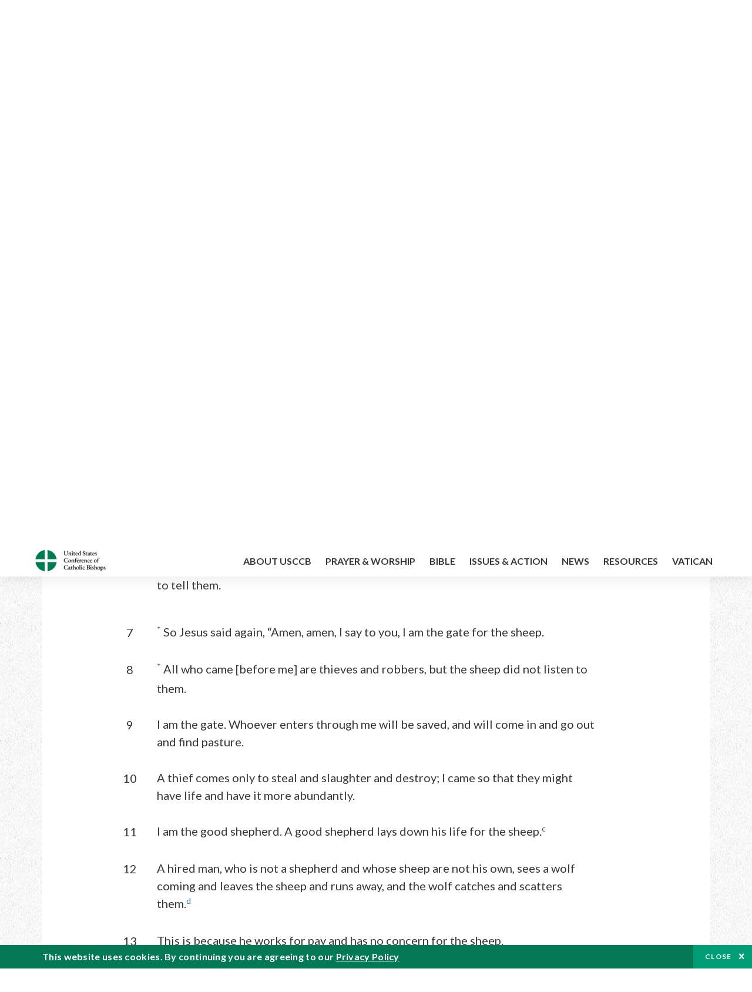

--- FILE ---
content_type: text/html; charset=UTF-8
request_url: https://bible.usccb.org/bible/john/10?7
body_size: 17896
content:
<!DOCTYPE html>
<html lang="en" dir="ltr" prefix="og: https://ogp.me/ns#">
  <head>
<!-- Google Tag Manager -->
<script>(function(w,d,s,l,i){w[l]=w[l]||[];w[l].push({'gtm.start':
new Date().getTime(),event:'gtm.js'});var f=d.getElementsByTagName(s)[0],
j=d.createElement(s),dl=l!='dataLayer'?'&l='+l:'';j.async=true;j.src=
'https://www.googletagmanager.com/gtm.js?id='+i+dl;f.parentNode.insertBefore(j,f);
})(window,document,'script','dataLayer','GTM-5JHPTP');</script>
<!-- End Google Tag Manager -->
    <meta charset="utf-8" />
<meta name="description" content="CHAPTER 10 The Good Shepherd. 1* “Amen, amen, I say to you,a whoever does not enter a sheepfold* through the gate but climbs over elsewhere is a thief and a robber. 2But whoever enters through the gate is the shepherd of the sheep." />
<link rel="canonical" href="https://bible.usccb.org/bible/john/10" />
<meta property="og:site_name" content="USCCB" />
<meta property="og:url" content="https://bible.usccb.org/bible/john/10" />
<meta property="og:title" content="John, CHAPTER 10" />
<meta property="og:description" content="Daily Bible Readings, Podcast Audio and Videos and Prayers brought to you by the United States Conference of Catholic Bishops." />
<meta property="og:image" content="https://bible.usccb.org/sites/default/files/usccb_logo_text.png" />
<meta property="og:image:url" content="https://bible.usccb.org/sites/default/files/usccb_logo_text.png" />
<meta name="twitter:card" content="summary_large_image" />
<meta name="twitter:title" content="John, CHAPTER 10" />
<meta name="twitter:site" content="@usccb" />
<meta name="twitter:description" content="Daily Bible Readings, Podcast Audio and Videos and Prayers brought to you by the United States Conference of Catholic Bishops." />
<meta name="twitter:creator" content="@usccb" />
<meta name="twitter:image" content="https://bible.usccb.org/sites/default/files/usccb_logo_text.png" />
<meta name="Generator" content="Drupal 10 (https://www.drupal.org)" />
<meta name="MobileOptimized" content="width" />
<meta name="HandheldFriendly" content="true" />
<meta name="viewport" content="width=device-width, initial-scale=1.0" />
<meta property="og:url" content="https://bible.usccb.org/bible/john/10" />
<meta property="og:title" content="John, CHAPTER 10 | USCCB" />
<meta property="og:image" content="https://bible.usccb.org/themes/custom/usccb_readings/images/share.jpg" />
<meta property="twitter:card" content="summary" />
<meta property="twitter:title" content="John, CHAPTER 10 | USCCB" />
<meta property="twitter:image" content="https://bible.usccb.org/themes/custom/usccb_readings/images/share.jpg" />
<meta property="twitter:url" content="https://bible.usccb.org/bible/john/10" />
<link rel="alternate" type="text/markdown" title="John, CHAPTER 10" href="https://bible.usccb.org/bible/john/10.md" />
<link rel="icon" href="/sites/default/files/Ox8RYeG3.ico" type="image/vnd.microsoft.icon" />
<link rel="alternate" hreflang="en" href="https://bible.usccb.org/bible/john/10" />
<link rel="amphtml" href="https://bible.usccb.org/bible/john/10?amp" />

    <title>John, CHAPTER 10 | USCCB</title>
    <link rel="stylesheet" media="all" href="/sites/default/files/css/css_nwZEUMRor3e8VPqiNcx6BoIMwMl2SFRjfI7g1g0NedM.css?delta=0&amp;language=en&amp;theme=usccb_readings&amp;include=eJxtjMEOAiEMRH8It59ESplgYwFDQbN-vZs1evIy780chjUWbcQngrChZR70lW1eURHE2H2nxP7zCncu8CB9gFoflU1fCFhRer8pDtS7KTcB_Rtj4oHgu0_Uz_NykRQHOGsrTsV6Yrv43O3o4aF4Op251Z6X4Q3GGkkd" />
<link rel="stylesheet" media="all" href="/sites/default/files/css/css_JDMbDnyz3oec4pEYs8M3JJkUqP7WY31Muh8oNfhZC8c.css?delta=1&amp;language=en&amp;theme=usccb_readings&amp;include=eJxtjMEOAiEMRH8It59ESplgYwFDQbN-vZs1evIy780chjUWbcQngrChZR70lW1eURHE2H2nxP7zCncu8CB9gFoflU1fCFhRer8pDtS7KTcB_Rtj4oHgu0_Uz_NykRQHOGsrTsV6Yrv43O3o4aF4Op251Z6X4Q3GGkkd" />

    
    <meta name="msvalidate.01" content="3269934155CEF2C15973D293DE678355" />
  </head>
  <body class="path-node page-node-type-bible">
<!-- Google Tag Manager (noscript) -->
<noscript><iframe src="https://www.googletagmanager.com/ns.html?id=GTM-5JHPTP"
height="0" width="0" style="display:none;visibility:hidden"></iframe></noscript>
<!-- End Google Tag Manager (noscript) -->
        <a href="#main-content" class="visually-hidden focusable skip-link">
      Skip to main content
    </a>
    
      <div class="dialog-off-canvas-main-canvas" data-off-canvas-main-canvas>
    <div class="layout-container">

  <header id="header" role="banner">
    <div class="container">
        <div class="region region-logo">
    <div id="block-ai-branding" class="block block-system block-system-branding-block">
  
    
        <a href="https://usccb.org" rel="home" class="site-logo">
      <img src="/themes/custom/usccb_readings/usccb-logo.svg" alt="Home" />
    </a>
      </div>

  </div>

        <div class="region region-header">
    <div class="wrapper">
      <div class="search-form block block-ai-search-form block-search-block" data-drupal-selector="search-form" id="block-searchblock">
  
    
  <span class="toggler icon-search"></span>
      <form action="/bible/john/10?7=" method="post" id="search-form" accept-charset="UTF-8">
  <div class="js-form-item form-item js-form-type-textfield form-type-textfield js-form-item-search form-item-search form-no-label">
        <input data-drupal-selector="edit-search" type="text" id="edit-search" name="search" value="" size="60" maxlength="128" placeholder="Search" class="form-text" />

        </div>
<input data-drupal-selector="edit-submit" type="submit" id="edit-submit" name="op" value="Go" class="button js-form-submit form-submit" />
<input autocomplete="off" data-drupal-selector="form-czsbx2ykzsvclqcae3kwhgfxqn3zhrs-zv3lzzacwbi" type="hidden" name="form_build_id" value="form-CZsbx2ykzsvCLqCAe3Kwhgfxqn3zHRS-zV3lzZacWbI" />
<input data-drupal-selector="edit-search-form" type="hidden" name="form_id" value="search_form" />

</form>

  </div>


	<nav role="navigation" aria-labelledby="block-menu-top-buttons-menu" id="block-menu-top-buttons" class="block block-menu navigation menu--top-buttons">
            
  <h2 class="visually-hidden" id="block-menu-top-buttons-menu">Menu: Top Buttons</h2>
  

        
              <ul class="menu">
                                         
            
      <li class="menu-item mobile-off">
        <a href="https://usccb.org/help-now" class="btn big" target="_self" data-drupal-link-system-path="node/25731">Help Now</a>
              </li>
                                     
            
      <li class="menu-item mobile-on">
        <a href="https://bible.usccb.org/" class="btn big">Readings</a>
              </li>
                       
            
      <li class="menu-item">
        <a href="https://usccb.org/search" class="icon icon-search no-label" data-drupal-link-system-path="search">Search</a>
              </li>
        </ul>
  


  </nav>



	<nav role="navigation" aria-labelledby="block-menu-top-menu" id="block-menu-top" class="block block-menu navigation menu--top">
            
  <h2 class="visually-hidden" id="block-menu-top-menu">Menu: Top</h2>
  

        
              <ul class="menu">
                           
            
      <li class="menu-item">
        <a href="https://bible.usccb.org/" class="no-margin">Daily Readings</a>
              </li>
                       
            
      <li class="menu-item">
        <a href="https://bible.usccb.org/readings/calendar" class="icon-calendar no-name">Daily Readings Calendar</a>
              </li>
                       
            
      <li class="menu-item">
        <a href="https://usccb.org/mass-times" data-drupal-link-system-path="mass-times">Find a Parish</a>
              </li>
                       
            
      <li class="menu-item">
        <a href="https://usccb.org/committees/protection-children-young-people/how-report-abuse" data-drupal-link-system-path="node/51478">Report Abuse</a>
              </li>
        </ul>
  


  </nav>


    </div>
  </div>

    </div>
  </header>
  <div id="primary_menu" role="banner">
    <div class="container">
        <div class="region region-primary-menu">
    <div id="block-importedmenumain" class="block block-block-content block-block-content604d0cab-656d-4261-ab18-80c24d9bdbd0">
  
    
      
	<nav role="navigation" aria-labelledby="block-ai-main-menu-menu" id="block-ai-main-menu" class="block block-menu navigation menu--main">
            
  <h2 class="visually-hidden" id="block-ai-main-menu-menu">Main navigation</h2>
  

        
              <ul class="menu">
                                         
            
      <li class="menu-item mobile-on">
        <a href="https://bible.usccb.org/">Daily Readings</a>
              </li>
                       
            
      <li class="menu-item menu-item--expanded">
        <span class="linkoff">About USCCB</span>
                                <ul class="menu">
                           
            
      <li class="menu-item">
        <a href="https://usccb.org/about" data-drupal-link-system-path="node/25775">Our Role &amp; Mission</a>
              </li>
                       
            
      <li class="menu-item">
        <a href="https://usccb.org/about/strategic-plan">Mission Directive</a>
              </li>
                       
            
      <li class="menu-item">
        <a href="https://usccb.org/about/leadership" data-drupal-link-system-path="node/25809">Leadership</a>
              </li>
                       
            
      <li class="menu-item">
        <a href="https://usccb.org/about/bishops-and-dioceses" data-drupal-link-system-path="node/25779">Bishops and Dioceses</a>
              </li>
                       
            
      <li class="menu-item">
        <a href="https://usccb.org/offices" data-drupal-link-system-path="node/25825">Offices &amp; Committees</a>
              </li>
                       
            
      <li class="menu-item menu-item--collapsed">
        <a href="https://usccb.org/committees/communications/usccb-general-assemblies">Plenary Assemblies</a>
              </li>
                       
            
      <li class="menu-item">
        <a href="https://usccb.org/about/financial-reporting" data-drupal-link-system-path="node/25782">Financial Reporting</a>
              </li>
                       
            
      <li class="menu-item">
        <a href="https://usccb.org/careers" data-drupal-link-system-path="node/25777">Careers</a>
              </li>
                       
            
      <li class="menu-item">
        <a href="https://usccb.org/events" data-drupal-link-system-path="events">Events</a>
              </li>
                       
            
      <li class="menu-item">
        <a href="https://usccb.org/contact-us" data-drupal-link-system-path="node/25659">Contact</a>
              </li>
        </ul>
  
              </li>
                       
            
      <li class="menu-item menu-item--expanded">
        <span class="linkoff">Prayer &amp; Worship</span>
                                <ul class="menu">
                           
            
      <li class="menu-item">
        <a href="https://bible.usccb.org/readings/calendar">Daily Readings Calendar</a>
              </li>
                       
            
      <li class="menu-item">
        <a href="https://usccb.org/catholic-prayers" data-drupal-link-system-path="node/25816">Prayer</a>
              </li>
                       
            
      <li class="menu-item">
        <a href="https://usccb.org/mass-times" data-drupal-link-system-path="mass-times">Search Mass Times</a>
              </li>
                       
            
      <li class="menu-item">
        <a href="https://usccb.org/prayer-and-worship/the-mass" data-drupal-link-system-path="node/25850">The Mass</a>
              </li>
                       
            
      <li class="menu-item">
        <a href="https://usccb.org/prayer-and-worship/sacraments-and-sacramentals" data-drupal-link-system-path="node/25826">Sacraments</a>
              </li>
                       
            
      <li class="menu-item">
        <a href="https://usccb.org/prayer-and-worship/liturgy-of-the-hours" data-drupal-link-system-path="node/25818">Liturgy of the Hours</a>
              </li>
                       
            
      <li class="menu-item">
        <a href="https://usccb.org/prayer-worship/liturgical-year" data-drupal-link-system-path="node/49484">Liturgical Year &amp; Calendar</a>
              </li>
        </ul>
  
              </li>
                       
            
      <li class="menu-item menu-item--expanded">
        <span class="linkoff">Bible</span>
                                <ul class="menu">
                           
            
      <li class="menu-item">
        <a href="https://usccb.org/bible/understanding-the-bible" data-drupal-link-system-path="node/25778">Understanding the Bible</a>
              </li>
                       
            
      <li class="menu-item">
        <a href="https://bible.usccb.org/bible">Books of the Bible</a>
              </li>
                       
            
      <li class="menu-item">
        <a href="https://usccb.org/offices/new-american-bible/approved-translations-bible" data-drupal-link-system-path="node/41935">Approved Translations</a>
              </li>
                       
            
      <li class="menu-item">
        <a href="https://usccb.org/faq" data-drupal-link-system-path="taxonomy/term/8664">Bible FAQ</a>
              </li>
                       
            
      <li class="menu-item">
        <a href="https://usccb.org/offices/new-american-bible/study-materials" data-drupal-link-system-path="node/41917">Study Materials</a>
              </li>
                       
            
      <li class="menu-item">
        <a href="https://usccb.org/offices/new-american-bible/liturgy" data-drupal-link-system-path="node/41919">The Bible in Liturgy</a>
              </li>
                       
            
      <li class="menu-item">
        <a href="https://usccb.org/offices/new-american-bible/permissions" data-drupal-link-system-path="node/41922">Bible Permissions</a>
              </li>
        </ul>
  
              </li>
                       
            
      <li class="menu-item menu-item--expanded">
        <span class="linkoff">Issues &amp; Action</span>
                                <ul class="menu">
                                         
            
      <li class="menu-item menu-item--expanded opened no-closed">
        <span class="linkoff">Issues</span>
                                <ul class="menu">
                           
            
      <li class="menu-item">
        <a href="https://usccb.org/topics" data-drupal-link-system-path="node/25658">Topics</a>
              </li>
        </ul>
  
              </li>
                                     
            
      <li class="menu-item menu-item--expanded opened no-closed">
        <span class="linkoff">Act Now</span>
                                <ul class="menu">
                           
            
      <li class="menu-item">
        <a href="https://usccb.org/help-now" data-drupal-link-system-path="node/25731">Help Now</a>
              </li>
                       
            
      <li class="menu-item">
        <a href="https://usccb.org/take-action" data-drupal-link-system-path="node/30414">Take Action</a>
              </li>
                       
            
      <li class="menu-item">
        <a href="https://www.votervoice.net/USCCB/home" target="_blank">Contact Public Officials</a>
              </li>
                       
            
      <li class="menu-item">
        <a href="https://usccb.org/events" data-drupal-link-system-path="events">Meetings &amp; Events</a>
              </li>
                       
            
      <li class="menu-item">
        <a href="https://usccb.org/get-connected" data-drupal-link-system-path="node/25811">Get Connected</a>
              </li>
                       
            
      <li class="menu-item">
        <a href="https://usccb.org/issues-and-action/take-action-now/pray" data-drupal-link-system-path="node/25851">Pray</a>
              </li>
        </ul>
  
              </li>
        </ul>
  
              </li>
                                     
            
      <li class="menu-item menu-item--expanded align-right">
        <span class="linkoff">News</span>
                                <ul class="menu">
                           
            
      <li class="menu-item">
        <a href="https://usccb.org/newsroom" class="main-menu-link newsroom" data-drupal-link-system-path="newsroom">Newsroom</a>
              </li>
                       
            
      <li class="menu-item">
        <a href="https://usccb.org/newsroom?f%5B0%5D=type%3A9043" class="main-menu-link catholic-news-service" data-drupal-link-query="{&quot;f&quot;:[&quot;type:9043&quot;]}" data-drupal-link-system-path="newsroom">Catholic News Service</a>
              </li>
                       
            
      <li class="menu-item">
        <a href="https://usccb.org/offices/public-affairs" data-drupal-link-system-path="node/40">Public Affairs</a>
              </li>
                       
            
      <li class="menu-item">
        <a href="https://usccb.org/podcasts">Catholic Current Podcasts</a>
              </li>
        </ul>
  
              </li>
                                     
            
      <li class="menu-item menu-item--expanded align-right">
        <span class="linkoff">Resources</span>
                                <ul class="menu">
                           
            
      <li class="menu-item">
        <a href="https://usccb.org/resources" data-drupal-link-system-path="node/25748">Resource Library</a>
              </li>
                       
            
      <li class="menu-item">
        <a href="https://www.usccb.org/beliefs-and-teachings/what-we-believe/catechism/catechism-of-the-catholic-church">Catechism of the Catholic Church</a>
              </li>
                       
            
      <li class="menu-item">
        <a href="https://www.usccb.org/committees/jubilee-2025" title="Link to USCCB Jubilee 2025 ">Jubilee 2025</a>
              </li>
                       
            
      <li class="menu-item">
        <a href="https://usccb.org/get-connected" data-drupal-link-system-path="node/25811">Get Connected</a>
              </li>
                       
            
      <li class="menu-item">
        <a href="https://usccb.org/newsletters" data-drupal-link-system-path="node/50856">Newsletter Signup</a>
              </li>
                       
            
      <li class="menu-item">
        <a href="https://www.catholicnews.com/movie-reviews/" target="_blank">Movie Reviews</a>
              </li>
                       
            
      <li class="menu-item">
        <a href="https://usccb.org/events" data-drupal-link-system-path="events">Events Calendar</a>
              </li>
        </ul>
  
              </li>
                                     
            
      <li class="menu-item menu-item--expanded align-right">
        <span title="Link list for Vatican website">Vatican</span>
                                <ul class="menu">
                           
            
      <li class="menu-item">
        <a href="https://www.vatican.va/content/vatican/en.html" title="The Holy See Website">The Holy See</a>
              </li>
                       
            
      <li class="menu-item">
        <a href="https://www.vaticannews.va/" title="News from the Vatican website">Vatican News</a>
              </li>
        </ul>
  
              </li>
        </ul>
  


  </nav>

  </div>
<div id="block-colorlogo" class="b-color-logo block block-block-content block-block-contentac11a3d7-d882-4a0b-868e-977b3c672af2">
  
    
      
	<p><a href="/"><img alt="United States Conference of Catholic Bishops" data-entity-type="file" data-entity-uuid="be71ae96-e4ab-488a-adc1-259f103ab267" src="/sites/default/files/inline-images/usccb-logo-color.png" width="600" height="180" loading="lazy"></a></p>


  </div>
<div class="search-form mobile block block-ai-search-form block-search-block" data-drupal-selector="search-form-2" id="block-searchblock-2">
  
    
      <form action="/bible/john/10?7=" method="post" id="search-form--2" accept-charset="UTF-8">
  <div class="js-form-item form-item js-form-type-textfield form-type-textfield js-form-item-search form-item-search form-no-label">
        <input data-drupal-selector="edit-search" type="text" id="edit-search--2" name="search" value="" size="60" maxlength="128" placeholder="Search" class="form-text" />

        </div>
<input data-drupal-selector="edit-submit" type="submit" id="edit-submit--2" name="op" value="Go" class="button js-form-submit form-submit" />
<input autocomplete="off" data-drupal-selector="form-2t1txoslad5opz0ypfopm3foub6s6vroshxyvllba-0" type="hidden" name="form_build_id" value="form-2T1txOslAd5OPZ0YPFopM3fouB6s6vROShXYvLlbA-0" />
<input data-drupal-selector="edit-search-form-2" type="hidden" name="form_id" value="search_form" />

</form>

  </div>

  </div>

    </div>
  </div>

  

  

  

  

  <main id="page" role="main">
    <div id="page-container">
      <a id="main-content" tabindex="-1"></a>      <div class="layout-content">
          <div class="region region-content">
    <div data-drupal-messages-fallback class="hidden"></div>
<div id="block-usccb-readings-content" class="block block-system block-system-main-block">
  
    
      <div class="wr-block b-title-page padding-top-s padding-bottom-xxs to-center">
  <div class="container">
    <div class="row">
      <div class="p-wrap">
        <div class="innerblock">
          <h1 class="title-page">John</h1>
        </div>
      </div>
    </div>
  </div>
</div>
<div class="page-container book-page">
  <div class="content">
    <div class="wr-block b-pager padding-top-s border-bottom">
      <div class="container">
        <div class="row">
          <div class="p-wrap">
            <div class="innerblock">
              <nav class="pager" role="navigation" aria-labelledby="pagination-heading">
                <h4 class="pager__heading visually-hidden">Pagination</h4>
                <ul class="pager__items js-pager__items">
                  <li class="pager__item pager__item--previous disabled">
                                                                    <a href="/bible/john/9" title="Go to previous page" rel="prev">
                          <span class="visually-hidden">Previous chapter</span>
                          <span aria-hidden="true">Previous chapter</span
                        >
                        </a>
                                      </li>
                  <li class="pager__item is-active">Chapter 10</li>
                  <li class="pager__item pager__item--next">
                                        <a href="/bible/john/11" title="Go to next page" rel="next">
                                          <span class="visually-hidden">Next chapter</span>
                      <span aria-hidden="true">Next chapter</span>
                                        </a>
                                      </li>
                </ul>
              </nav>
            </div>
          </div>
        </div>
      </div>
    </div>
    <div class="wr-block b-contents">
      <div class="container">
        <div class="row">
          <div class="p-wrap">
            <div class="innerblock">
                <div class="views-element-container"><div class="view view-bible-navigation view-id-bible_navigation view-display-id-block_1 js-view-dom-id-d2e3f75743bfdbfe3a90b64a08620c9fc17d601a09bc90d792b9329a08924dbd">
  
    
      
      <div class="view-content">
      <div class="item-list">
  
  <ul class="items">

          <li><div class="views-field views-field-name"><span class="field-content">            <a href="/bible/john/0">Introduction</a>
    </span></div></li>
          <li><div class="views-field views-field-name"><span class="field-content">            <a href="/bible/john/1">1</a>
    </span></div></li>
          <li><div class="views-field views-field-name"><span class="field-content">            <a href="/bible/john/2">2</a>
    </span></div></li>
          <li><div class="views-field views-field-name"><span class="field-content">            <a href="/bible/john/3">3</a>
    </span></div></li>
          <li><div class="views-field views-field-name"><span class="field-content">            <a href="/bible/john/4">4</a>
    </span></div></li>
          <li><div class="views-field views-field-name"><span class="field-content">            <a href="/bible/john/5">5</a>
    </span></div></li>
          <li><div class="views-field views-field-name"><span class="field-content">            <a href="/bible/john/6">6</a>
    </span></div></li>
          <li><div class="views-field views-field-name"><span class="field-content">            <a href="/bible/john/7">7</a>
    </span></div></li>
          <li><div class="views-field views-field-name"><span class="field-content">            <a href="/bible/john/8">8</a>
    </span></div></li>
          <li><div class="views-field views-field-name"><span class="field-content">            <a href="/bible/john/9">9</a>
    </span></div></li>
          <li><div class="views-field views-field-name"><span class="field-content">            10
    </span></div></li>
          <li><div class="views-field views-field-name"><span class="field-content">            <a href="/bible/john/11">11</a>
    </span></div></li>
          <li><div class="views-field views-field-name"><span class="field-content">            <a href="/bible/john/12">12</a>
    </span></div></li>
          <li><div class="views-field views-field-name"><span class="field-content">            <a href="/bible/john/13">13</a>
    </span></div></li>
          <li><div class="views-field views-field-name"><span class="field-content">            <a href="/bible/john/14">14</a>
    </span></div></li>
          <li><div class="views-field views-field-name"><span class="field-content">            <a href="/bible/john/15">15</a>
    </span></div></li>
          <li><div class="views-field views-field-name"><span class="field-content">            <a href="/bible/john/16">16</a>
    </span></div></li>
          <li><div class="views-field views-field-name"><span class="field-content">            <a href="/bible/john/17">17</a>
    </span></div></li>
          <li><div class="views-field views-field-name"><span class="field-content">            <a href="/bible/john/18">18</a>
    </span></div></li>
          <li><div class="views-field views-field-name"><span class="field-content">            <a href="/bible/john/19">19</a>
    </span></div></li>
          <li><div class="views-field views-field-name"><span class="field-content">            <a href="/bible/john/20">20</a>
    </span></div></li>
          <li><div class="views-field views-field-name"><span class="field-content">            <a href="/bible/john/21">21</a>
    </span></div></li>
    
  </ul>

</div>

    </div>
  
          </div>
</div>

            </div>
          </div>
        </div>
      </div>
    </div>

    <div class="p-wrap col-lg-10 offset-lg-1 col-xl-8 offset-xl-2 col-xxl-6 offset-xxl-3 ">
      <div class="row-2">
        
        <div class="contentarea" id="scribeI"><h3 class=",chŠ" id="51010000">CHAPTER 10</h3>
<p class="pf"><b>The Good Shepherd.</b>
<a name="51010001"><span class="bcv">1</span><a class="fnref" href="#51010001-1"><sup>*</sup></a> “Amen, amen, I say to you,<a class="enref" href="#51010001-a"><sup>a</sup></a> whoever does not enter a sheepfold<a class="fnref" href="#51010001-2"><sup>*</sup></a> through the gate but climbs over elsewhere is a thief and a robber.
<a name="51010002"><span class="bcv">2</span>But whoever enters through the gate is the shepherd of the sheep.
<a name="51010003"><span class="bcv">3</span>The gatekeeper opens it for him, and the sheep hear his voice, as he calls his own sheep by name and leads them out.
<a name="51010004"><span class="bcv">4</span><a class="fnref" href="#51010004-1"><sup>*</sup></a> When he has driven out all his own, he walks ahead of them, and the sheep follow him,<a class="enref" href="#51010004-b"><sup>b</sup></a> because they recognize his voice.
<a name="51010005"><span class="bcv">5</span>But they will not follow a stranger; they will run away from him, because they do not recognize the voice of strangers.”
<a name="51010006"><span class="bcv">6</span>Although Jesus used this figure of speech,<a class="fnref" href="#51010006-1"><sup>*</sup></a> they did not realize what he was trying to tell them.
</a></a></a></a></a></a></p>
<p>
<a name="51010007"><span class="bcv">7</span><a class="fnref" href="#51010007-1"><sup>*</sup></a> So Jesus said again, “Amen, amen, I say to you, I am the gate for the sheep.
<a name="51010008"><span class="bcv">8</span><a class="fnref" href="#51010008-1"><sup>*</sup></a> All who came [before me] are thieves and robbers, but the sheep did not listen to them.
<a name="51010009"><span class="bcv">9</span>I am the gate. Whoever enters through me will be saved, and will come in and go out and find pasture.
<a name="51010010"><span class="bcv">10</span>A thief comes only to steal and slaughter and destroy; I came so that they might have life and have it more abundantly.
<a name="51010011"><span class="bcv">11</span>I am the good shepherd. A good shepherd lays down his life for the sheep.<a class="enref" href="#51010011-c"><sup>c</sup></a>
<a name="51010012"><span class="bcv">12</span>A hired man, who is not a shepherd and whose sheep are not his own, sees a wolf coming and leaves the sheep and runs away, and the wolf catches and scatters them.<a class="enref" href="#51010012-d"><sup>d</sup></a>
<a name="51010013"><span class="bcv">13</span>This is because he works for pay and has no concern for the sheep.
<a name="51010014"><span class="bcv">14</span>I am the good shepherd, and I know mine and mine know me,
<a name="51010015"><span class="bcv">15</span>just as the Father knows me and I know the Father; and I will lay down my life for the sheep.<a class="enref" href="#51010015-e"><sup>e</sup></a>
<a name="51010016"><span class="bcv">16</span>I have other sheep<a class="fnref" href="#51010016-1"><sup>*</sup></a> that do not belong to this fold. These also I must lead, and they will hear my voice, and there will be one flock, one shepherd.<a class="enref" href="#51010016-f"><sup>f</sup></a>
<a name="51010017"><span class="bcv">17</span>This is why the Father loves me, because I lay down my life in order to take it up again.<a class="enref" href="#51010017-g"><sup>g</sup></a>
<a name="51010018"><span class="bcv">18</span>No one takes it from me, but I lay it down on my own. I have power to lay it down, and power to take it up again.<a class="fnref" href="#51010018-1"><sup>*</sup></a> This command I have received from my Father.”<a class="enref" href="#51010018-h"><sup>h</sup></a>
</a></a></a></a></a></a></a></a></a></a></a></a></p>
<p>
<a name="51010019"><span class="bcv">19</span>Again there was a division among the Jews because of these words.<a class="enref" href="#51010019-i"><sup>i</sup></a>
<a name="51010020"><span class="bcv">20</span>Many of them said, “He is possessed and out of his mind; why listen to him?”<a class="enref" href="#51010020-j"><sup>j</sup></a>
<a name="51010021"><span class="bcv">21</span>Others said, “These are not the words of one possessed; surely a demon cannot open the eyes of the blind, can he?”<a class="enref" href="#51010021-k"><sup>k</sup></a>
</a></a></a></p>
<p class="pl"><b>Feast of the Dedication.</b>
<a name="51010022"><span class="bcv">22</span>The feast of the Dedication<a class="fnref" href="#51010022-1"><sup>*</sup></a> was then taking place in Jerusalem. It was winter.<a class="enref" href="#51010022-l"><sup>l</sup></a>
<a name="51010023"><span class="bcv">23</span><a class="fnref" href="#51010023-1"><sup>*</sup></a> And Jesus walked about in the temple area on the Portico of Solomon.
<a name="51010024"><span class="bcv">24</span>So the Jews gathered around him and said to him, “How long are you going to keep us in suspense?<a class="fnref" href="#51010024-1"><sup>*</sup></a> If you are the Messiah, tell us plainly.”<a class="enref" href="#51010024-m"><sup>m</sup></a>
<a name="51010025"><span class="bcv">25</span>Jesus answered them, “I told you<a class="fnref" href="#51010025-1"><sup>*</sup></a> and you do not believe. The works I do in my Father’s name testify to me.<a class="enref" href="#51010025-n"><sup>n</sup></a>
<a name="51010026"><span class="bcv">26</span>But you do not believe, because you are not among my sheep.<a class="enref" href="#51010026-o"><sup>o</sup></a>
<a name="51010027"><span class="bcv">27</span>My sheep hear my voice; I know them, and they follow me.
<a name="51010028"><span class="bcv">28</span>I give them eternal life, and they shall never perish. No one can take them out of my hand.<a class="enref" href="#51010028-p"><sup>p</sup></a>
<a name="51010029"><span class="bcv">29</span>My Father, who has given them to me, is greater than all,<a class="fnref" href="#51010029-1"><sup>*</sup></a> and no one can take them out of the Father’s hand.<a class="enref" href="#51010029-q"><sup>q</sup></a>
<a name="51010030"><span class="bcv">30</span><a class="fnref" href="#51010030-1"><sup>*</sup></a> The Father and I are one.”<a class="enref" href="#51010030-r"><sup>r</sup></a>
</a></a></a></a></a></a></a></a></a></p>
<p>
<a name="51010031"><span class="bcv">31</span>The Jews again picked up rocks to stone him.<a class="enref" href="#51010031-s"><sup>s</sup></a>
<a name="51010032"><span class="bcv">32</span>Jesus answered them, “I have shown you many good works from my Father. For which of these are you trying to stone me?”
<a name="51010033"><span class="bcv">33</span>The Jews answered him, “We are not stoning you for a good work but for blasphemy. You, a man, are making yourself God.”<a class="enref" href="#51010033-t"><sup>t</sup></a>
<a name="51010034"><span class="bcv">34</span><a class="fnref" href="#51010034-1"><sup>*</sup></a> Jesus answered them,<a class="enref" href="#51010034-u"><sup>u</sup></a> “Is it not written in your law, ‘I said, “You are gods”’?
<a name="51010035"><span class="bcv">35</span>If it calls them gods to whom the word of God came, and scripture cannot be set aside,
<a name="51010036"><span class="bcv">36</span>can you say that the one whom the Father has consecrated<a class="fnref" href="#51010036-1"><sup>*</sup></a> and sent into the world blasphemes because I said, ‘I am the Son of God’?<a class="enref" href="#51010036-v"><sup>v</sup></a>
<a name="51010037"><span class="bcv">37</span>If I do not perform my Father’s works, do not believe me;
<a name="51010038"><span class="bcv">38</span>but if I perform them, even if you do not believe me, believe the works, so that you may realize [and understand] that the Father is in me and I am in the Father.”<a class="enref" href="#51010038-w"><sup>w</sup></a>
<a name="51010039"><span class="bcv">39</span>[Then] they tried again to arrest him; but he escaped from their power.
</a></a></a></a></a></a></a></a></a></p>
<p>
<a name="51010040"><span class="bcv">40</span>He went back across the Jordan to the place where John first baptized, and there he remained.<a class="enref" href="#51010040-x"><sup>x</sup></a>
<a name="51010041"><span class="bcv">41</span>Many came to him and said, “John performed no sign,<a class="fnref" href="#51010041-1"><sup>*</sup></a> but everything John said about this man was true.”
<a name="51010042"><span class="bcv">42</span>And many there began to believe in him.<a class="enref" href="#51010042-y"><sup>y</sup></a>
</a></a></a></p>
<p class="fn" id="51010001-1">* [<a href="https://bible.usccb.org/bible/jn/10?1#51010001">10:1</a>–<a href="https://bible.usccb.org/bible/jn/10?21#51010021">21</a>] The good shepherd discourse continues the theme of attack on the Pharisees that ends <a href="https://bible.usccb.org/bible/jn/9?#51009000">Jn 9</a>. The figure is allegorical: the hired hands are the Pharisees who excommunicated the cured blind man. It serves as a commentary on <a href="https://bible.usccb.org/bible/jn/9?#51009000">Jn 9</a>. For the shepherd motif, used of Yahweh in the Old Testament, cf. <a href="https://bible.usccb.org/bible/ex/34?#02034000">Ex 34</a>; <a href="https://bible.usccb.org/bible/gn/48?15#01048015">Gn 48:15</a>; <a href="https://bible.usccb.org/bible/gn/49?24#01049024">49:24</a>; <a href="https://bible.usccb.org/bible/mi/7?14#41007014">Mi 7:14</a>; <a href="https://bible.usccb.org/bible/ps/23?1#23023001">Ps 23:1</a>–<a href="https://bible.usccb.org/bible/ps/23?4#23023004">4</a>; <a href="https://bible.usccb.org/bible/ps/80?1#23080001">80:1</a>.</p>
<p class="fn" id="51010001-2">* [<a href="https://bible.usccb.org/bible/jn/10?1#51010001">10:1</a>] <span class="ver">Sheepfold</span>: a low stone wall open to the sky.</p>
<p class="fn" id="51010004-1">* [<a href="https://bible.usccb.org/bible/jn/10?4#51010004">10:4</a>] <span class="ver">Recognize his voice</span>: the Pharisees do not recognize Jesus, but the people of God, symbolized by the blind man, do.</p>
<p class="fn" id="51010006-1">* [<a href="https://bible.usccb.org/bible/jn/10?6#51010006">10:6</a>] <span class="ver">Figure of speech</span>: John uses a different word for illustrative speech than the “parable” of the synoptics, but the idea is similar.</p>
<p class="fn" id="51010007-1">* [<a href="https://bible.usccb.org/bible/jn/10?7#51010007">10:7</a>–<a href="https://bible.usccb.org/bible/jn/10?10#51010010">10</a>] In <a href="https://bible.usccb.org/bible/jn/10?7#51010007">Jn 10:7</a>–<a href="https://bible.usccb.org/bible/jn/10?8#51010008">8</a>, the figure is of a gate for the shepherd to come to the sheep; in <a href="https://bible.usccb.org/bible/jn/10?9#51010009">Jn 10:9</a>–<a href="https://bible.usccb.org/bible/jn/10?10#51010010">10</a>, the figure is of a gate for the sheep to <span class="ver">come in and go out</span>.</p>
<p class="fn" id="51010008-1">* [<a href="https://bible.usccb.org/bible/jn/10?8#51010008">10:8</a>] <span class="ver">[Before me]</span>: these words are omitted in many good early manuscripts and versions.</p>
<p class="fn" id="51010016-1">* [<a href="https://bible.usccb.org/bible/jn/10?16#51010016">10:16</a>] <span class="ver">Other sheep</span>: the Gentiles, possibly a reference to “God’s dispersed children” of <a href="https://bible.usccb.org/bible/jn/11?52#51011052">Jn 11:52</a> destined to be gathered into one, or “apostolic Christians” at odds with the community of the beloved disciple.</p>
<p class="fn" id="51010018-1">* [<a href="https://bible.usccb.org/bible/jn/10?18#51010018">10:18</a>] <span class="ver">Power to take it up again</span>: contrast the role of the Father as the efficient cause of the resurrection in <a href="https://bible.usccb.org/bible/acts/2?24#52002024">Acts 2:24</a>; <a href="https://bible.usccb.org/bible/acts/4?10#52004010">4:10</a>; etc.; <a href="https://bible.usccb.org/bible/rom/1?4#53001004">Rom 1:4</a>; <a href="https://bible.usccb.org/bible/rom/4?24#53004024">4:24</a>. Yet even here is added: <span class="ver">This command I have received from my Father</span>.</p>
<p class="fn" id="51010022-1">* [<a href="https://bible.usccb.org/bible/jn/10?22#51010022">10:22</a>] <span class="ver">Feast of the Dedication</span>: an eight-day festival of lights (Hebrew, Hanukkah) held in December, three months after the feast of Tabernacles (<a href="https://bible.usccb.org/bible/jn/7?2#51007002">Jn 7:2</a>), to celebrate the Maccabees’ rededication of the altar and reconsecration of the temple in 164 B.C., after their desecration by Antiochus IV Epiphanes (<a href="https://bible.usccb.org/bible/35-dn-az/008?013#34008013">Dn 8:13</a>; <a href="https://bible.usccb.org/bible/35-dn-az/009?027#34009027">9:27</a>; cf. <a href="https://bible.usccb.org/bible/1mc/4?36#20004036">1&nbsp;Mc 4:36</a>–<a href="https://bible.usccb.org/bible/1mc/4?59#20004059">59</a>; <a href="https://bible.usccb.org/bible/2mc/1?18#21001018">2&nbsp;Mc 1:18</a>–<a href="https://bible.usccb.org/bible/2mc/2?19#21002019">2:19</a>; <a href="https://bible.usccb.org/bible/2mc/10?1#21010001">10:1</a>–<a href="https://bible.usccb.org/bible/2mc/10?8#21010008">8</a>).</p>
<p class="fn" id="51010023-1">* [<a href="https://bible.usccb.org/bible/jn/10?23#51010023">10:23</a>] <span class="ver">Portico of Solomon</span>: on the east side of the temple area, offering protection against the cold winds from the desert.</p>
<p class="fn" id="51010024-1">* [<a href="https://bible.usccb.org/bible/jn/10?24#51010024">10:24</a>] <span class="ver">Keep us in suspense</span>: literally, “How long will you take away our life?” Cf. <a href="https://bible.usccb.org/bible/jn/11?48#51011048">Jn 11:48</a>–<a href="https://bible.usccb.org/bible/jn/11?50#51011050">50</a>. <span class="ver">If you are the Messiah, tell us plainly</span>: cf. <a href="https://bible.usccb.org/bible/lk/22?67#50022067">Lk 22:67</a>. This is the climax of Jesus’ encounters with the Jewish authorities. There has never yet been an open confession before them.</p>
<p class="fn" id="51010025-1">* [<a href="https://bible.usccb.org/bible/jn/10?25#51010025">10:25</a>] <span class="ver">I told you</span>: probably at <a href="https://bible.usccb.org/bible/jn/8?25#51008025">Jn 8:25</a> which was an evasive answer.</p>
<p class="fn" id="51010029-1">* [<a href="https://bible.usccb.org/bible/jn/10?29#51010029">10:29</a>] The textual evidence for the first clause is very divided; it may also be translated: “As for the Father, what he has given me is greater than all,” or “My Father is greater than all, in what he has given me.”</p>
<p class="fn" id="51010030-1">* [<a href="https://bible.usccb.org/bible/jn/10?30#51010030">10:30</a>] This is justification for <a href="https://bible.usccb.org/bible/jn/10?29#51010029">Jn 10:29</a>; it asserts unity of power and reveals that the words and deeds of Jesus are the words and deeds of God.</p>
<p class="fn" id="51010034-1">* [<a href="https://bible.usccb.org/bible/jn/10?34#51010034">10:34</a>] This is a reference to the judges of Israel who, since they exercised the divine prerogative to judge (<a href="https://bible.usccb.org/bible/dt/1?17#05001017">Dt 1:17</a>), were called “gods”; cf. <a href="https://bible.usccb.org/bible/ex/21?6#02021006">Ex 21:6</a>, besides <a href="https://bible.usccb.org/bible/ps/82?6#23082006">Ps 82:6</a> from which the quotation comes.</p>
<p class="fn" id="51010036-1">* [<a href="https://bible.usccb.org/bible/jn/10?36#51010036">10:36</a>] <span class="ver">Consecrated</span>: this may be a reference to the rededicated altar at the Hanukkah feast; see note on <a href="https://bible.usccb.org/bible/jn/10?22#51010022">Jn 10:22</a>.</p>
<p class="fn" id="51010041-1">* [<a href="https://bible.usccb.org/bible/jn/10?41#51010041">10:41</a>] <span class="ver">Performed no sign</span>: this is to stress the inferior role of John the Baptist. The Transjordan topography recalls the great witness of John the Baptist to Jesus, as opposed to the hostility of the authorities in Jerusalem.</p>
<p class="en" id="51010001-a">a. [<a href="https://bible.usccb.org/bible/jn/10?1#51010001">10:1</a>–<a href="https://bible.usccb.org/bible/jn/10?5#51010005">5</a>] <a href="https://bible.usccb.org/bible/gn/48?15#01048015">Gn 48:15</a>; <a href="https://bible.usccb.org/bible/gn/49?24#01049024">49:24</a>; <a href="https://bible.usccb.org/bible/ps/23?1#23023001">Ps 23:1</a>–<a href="https://bible.usccb.org/bible/ps/23?4#23023004">4</a>; <a href="https://bible.usccb.org/bible/ps/80?2#23080002">80:2</a>; <a href="https://bible.usccb.org/bible/jer/23?1#30023001">Jer 23:1</a>–<a href="https://bible.usccb.org/bible/jer/23?4#30023004">4</a>; <a href="https://bible.usccb.org/bible/ez/34?1#33034001">Ez 34:1</a>–<a href="https://bible.usccb.org/bible/ez/34?31#33034031">31</a>; <a href="https://bible.usccb.org/bible/mi/7?14#41007014">Mi 7:14</a>.</p>
<p class="en" id="51010004-b">b. [<a href="https://bible.usccb.org/bible/jn/10?4#51010004">10:4</a>] <a href="https://bible.usccb.org/bible/mi/2?12#41002012">Mi 2:12</a>–<a href="https://bible.usccb.org/bible/mi/2?13#41002013">13</a>.</p>
<p class="en" id="51010011-c">c. [<a href="https://bible.usccb.org/bible/jn/10?11#51010011">10:11</a>] <a href="https://bible.usccb.org/bible/ps/23?1#23023001">Ps 23:1</a>–<a href="https://bible.usccb.org/bible/ps/23?4#23023004">4</a>; <a href="https://bible.usccb.org/bible/is/40?11#29040011">Is 40:11</a>; <a href="https://bible.usccb.org/bible/is/49?9#29049009">49:9</a>–<a href="https://bible.usccb.org/bible/is/49?10#29049010">10</a>; <a href="https://bible.usccb.org/bible/heb/13?20#66013020">Heb 13:20</a>; <a href="https://bible.usccb.org/bible/rev/7?17#74007017">Rev 7:17</a>.</p>
<p class="en" id="51010012-d">d. [<a href="https://bible.usccb.org/bible/jn/10?12#51010012">10:12</a>] <a href="https://bible.usccb.org/bible/zec/11?17#46011017">Zec 11:17</a>.</p>
<p class="en" id="51010015-e">e. [<a href="https://bible.usccb.org/bible/jn/10?15#51010015">10:15</a>] <a href="https://bible.usccb.org/bible/jn/15?13#51015013">15:13</a>; <a href="https://bible.usccb.org/bible/1jn/3?16#70003016">1&nbsp;Jn 3:16</a>.</p>
<p class="en" id="51010016-f">f. [<a href="https://bible.usccb.org/bible/jn/10?16#51010016">10:16</a>] <a href="https://bible.usccb.org/bible/jn/11?52#51011052">11:52</a>; <a href="https://bible.usccb.org/bible/is/56?8#29056008">Is 56:8</a>; <a href="https://bible.usccb.org/bible/jer/23?3#30023003">Jer 23:3</a>; <a href="https://bible.usccb.org/bible/ez/34?23#33034023">Ez 34:23</a>; <a href="https://bible.usccb.org/bible/ez/37?24#33037024">37:24</a>; <a href="https://bible.usccb.org/bible/mi/2?12#41002012">Mi 2:12</a>.</p>
<p class="en" id="51010017-g">g. [<a href="https://bible.usccb.org/bible/jn/10?17#51010017">10:17</a>] <a href="https://bible.usccb.org/bible/heb/10?10#66010010">Heb 10:10</a>.</p>
<p class="en" id="51010018-h">h. [<a href="https://bible.usccb.org/bible/jn/10?18#51010018">10:18</a>] <a href="https://bible.usccb.org/bible/jn/19?11#51019011">19:11</a>.</p>
<p class="en" id="51010019-i">i. [<a href="https://bible.usccb.org/bible/jn/10?19#51010019">10:19</a>] <a href="https://bible.usccb.org/bible/jn/7?43#51007043">7:43</a>; <a href="https://bible.usccb.org/bible/jn/9?16#51009016">9:16</a>.</p>
<p class="en" id="51010020-j">j. [<a href="https://bible.usccb.org/bible/jn/10?20#51010020">10:20</a>] <a href="https://bible.usccb.org/bible/jn/7?20#51007020">7:20</a>; <a href="https://bible.usccb.org/bible/jn/8?48#51008048">8:48</a>.</p>
<p class="en" id="51010021-k">k. [<a href="https://bible.usccb.org/bible/jn/10?21#51010021">10:21</a>] <a href="https://bible.usccb.org/bible/jn/3?2#51003002">3:2</a>.</p>
<p class="en" id="51010022-l">l. [<a href="https://bible.usccb.org/bible/jn/10?22#51010022">10:22</a>] <a href="https://bible.usccb.org/bible/1mc/4?54#20004054">1&nbsp;Mc 4:54</a>, <a href="https://bible.usccb.org/bible/1mc/4?59#20004059">59</a>.</p>
<p class="en" id="51010024-m">m. [<a href="https://bible.usccb.org/bible/jn/10?24#51010024">10:24</a>] <a href="https://bible.usccb.org/bible/lk/22?67#50022067">Lk 22:67</a>.</p>
<p class="en" id="51010025-n">n. [<a href="https://bible.usccb.org/bible/jn/10?25#51010025">10:25</a>] <a href="https://bible.usccb.org/bible/jn/8?25#51008025">8:25</a> / <a href="https://bible.usccb.org/bible/jn/5?36#51005036">5:36</a>; <a href="https://bible.usccb.org/bible/jn/10?38#51010038">10:38</a>.</p>
<p class="en" id="51010026-o">o. [<a href="https://bible.usccb.org/bible/jn/10?26#51010026">10:26</a>] <a href="https://bible.usccb.org/bible/jn/8?45#51008045">8:45</a>, <a href="https://bible.usccb.org/bible/jn/8?47#51008047">47</a>.</p>
<p class="en" id="51010028-p">p. [<a href="https://bible.usccb.org/bible/jn/10?28#51010028">10:28</a>] <a href="https://bible.usccb.org/bible/dt/32?39#05032039">Dt 32:39</a>.</p>
<p class="en" id="51010029-q">q. [<a href="https://bible.usccb.org/bible/jn/10?29#51010029">10:29</a>] <a href="https://bible.usccb.org/bible/wis/3?1#27003001">Wis 3:1</a>; <a href="https://bible.usccb.org/bible/is/43?13#29043013">Is 43:13</a>.</p>
<p class="en" id="51010030-r">r. [<a href="https://bible.usccb.org/bible/jn/10?30#51010030">10:30</a>] <a href="https://bible.usccb.org/bible/jn/1?1#51001001">1:1</a>; <a href="https://bible.usccb.org/bible/jn/12?45#51012045">12:45</a>; <a href="https://bible.usccb.org/bible/jn/14?9#51014009">14:9</a>; <a href="https://bible.usccb.org/bible/jn/17?21#51017021">17:21</a>.</p>
<p class="en" id="51010031-s">s. [<a href="https://bible.usccb.org/bible/jn/10?31#51010031">10:31</a>] <a href="https://bible.usccb.org/bible/jn/8?59#51008059">8:59</a>.</p>
<p class="en" id="51010033-t">t. [<a href="https://bible.usccb.org/bible/jn/10?33#51010033">10:33</a>] <a href="https://bible.usccb.org/bible/jn/5?18#51005018">5:18</a>; <a href="https://bible.usccb.org/bible/jn/19?7#51019007">19:7</a>; <a href="https://bible.usccb.org/bible/lv/24?16#03024016">Lv 24:16</a>.</p>
<p class="en" id="51010034-u">u. [<a href="https://bible.usccb.org/bible/jn/10?34#51010034">10:34</a>] <a href="https://bible.usccb.org/bible/ps/82?6#23082006">Ps 82:6</a>.</p>
<p class="en" id="51010036-v">v. [<a href="https://bible.usccb.org/bible/jn/10?36#51010036">10:36</a>] <a href="https://bible.usccb.org/bible/jn/5?18#51005018">5:18</a>.</p>
<p class="en" id="51010038-w">w. [<a href="https://bible.usccb.org/bible/jn/10?38#51010038">10:38</a>] <a href="https://bible.usccb.org/bible/jn/14?10#51014010">14:10</a>–<a href="https://bible.usccb.org/bible/jn/14?11#51014011">11</a>, <a href="https://bible.usccb.org/bible/jn/10?20#51010020">20</a>.</p>
<p class="en" id="51010040-x">x. [<a href="https://bible.usccb.org/bible/jn/10?40#51010040">10:40</a>] <a href="https://bible.usccb.org/bible/jn/1?28#51001028">1:28</a>.</p>
<p class="en" id="51010042-y">y. [<a href="https://bible.usccb.org/bible/jn/10?42#51010042">10:42</a>] <a href="https://bible.usccb.org/bible/jn/2?23#51002023">2:23</a>; <a href="https://bible.usccb.org/bible/jn/7?31#51007031">7:31</a>; <a href="https://bible.usccb.org/bible/jn/8?30#51008030">8:30</a>.</p>
</div>
        
        <div class="wr-block b-button-container social border-top padding-top-xxs bg-white ">
          <div class="container">
            <div class="row">
                <div class="p-wrap">
                  <div class="innerblock">
                    <div class="addthis_inline_share_toolbox"></div>
                  </div>
                </div>
            </div>
          </div>
        </div>
        <div class="b-note wr-block small padding-top-l padding-bottom-xxs bg-white">
          <div class="container">
            <div class="row">
              <div class="p-wrap">
                <div class="innerblock">
                  <p>Copyright 2019-2026 USCCB, please review our <a href="/about/privacy-policy.cfm">Privacy Policy</a></p>
                </div>
              </div>
            </div>
          </div>
        </div>
      </div>
    </div>

    <div class="wr-block b-pager padding-top-xxs padding-bottom-xs border-top">
      <div class="container">
        <div class="row">
          <div class="p-wrap">
            <div class="innerblock">
              <nav class="pager" role="navigation" aria-labelledby="pagination-heading">
                <h4 class="pager__heading visually-hidden">Pagination</h4>
                <ul class="pager__items js-pager__items">
                  <li class="pager__item pager__item--previous disabled">
                                                                    <a href="/bible/john/9" title="Go to previous page" rel="prev">
                          <span class="visually-hidden">Previous chapter</span>
                          <span aria-hidden="true">Previous chapter</span
                        >
                        </a>
                                      </li>
                  <li class="pager__item is-active">Chapter 10</li>
                  <li class="pager__item pager__item--next">
                                        <a href="/bible/john/11" title="Go to next page" rel="next">
                                          <span class="visually-hidden">Next chapter</span>
                      <span aria-hidden="true">Next chapter</span>
                                        </a>
                                      </li>
                </ul>
              </nav>
            </div>
          </div>
        </div>
      </div>
    </div>
  </div>
</div>


  </div>

  </div>

      </div>
      
          </div>
  </main>
</div>
<footer id="footer" role="contentinfo">
    <div class="footer-top">
    <div id="block-importedfooter" class="block block-block-content block-block-contentb9bf0ef6-3238-49bf-88a2-de302da51266">
  
    
      
	<footer id="footer" role="contentinfo">
    <div class="footer-top">
    <div id="block-footer-top" class="wr-block b-button-container to-center padding-top-xl padding-bottom-m border-bottom block-system block-system-menu-blockfooter-top">
  <div class="container">
    <div class="row">
      <div class="p-wrap">
        <div class="innerblock">
          
                      <h2>Dive into God's Word</h2>
                    
                      
              <ul class="menu-list">
                    <li class="menu-item">
        <a href="https://bible.usccb.org/" class="btn ocean light-blue transparent">Daily Readings</a>
              </li>
                <li class="menu-item">
        <a href="https://bible.usccb.org/podcasts/audio" class="btn ocean light-blue transparent">Listen to Podcasts</a>
              </li>
                <li class="menu-item">
        <a href="https://bible.usccb.org/podcasts/video" class="btn ocean light-blue transparent">Watch our Videos</a>
              </li>
        </ul>
  


                  </div>
      </div>
    </div>
  </div>
</div>
<div id="block-footer-about-usccb" class="wr-block b-footer-links width-minus padding-top-s block-block-content block-block-contentabce5388-21d1-4692-91ae-f80a92f2f37c">
  <div class="container">
    <div class="row">
      <div class="p-wrap">
        <div class="innerblock">
          <div class="content block-7-5">
            <div class="first">
              
                              <h6>About USCCB</h6>
                               
                              <p>The United States Conference of Catholic Bishops’ (USCCB’s) mission is to encounter the mercy of Christ and to accompany His people with joy.</p>
                          </div>
            <div class="second">
              <a href="https://usccb.org/about/index.cfm" class="btn">Learn More</a>
            </div>
          </div>
        </div>
      </div>
    </div>
  </div>
</div>

  </div>

  <div class="footer-center">
    <div class="container">
      <div class="row">
          <div class="footer-center-first col-sm-6 col-lg-3">
    <div class="views-element-container block block-views block-views-blockfooter-topics-block-1 wr-block b-footer-links padding-top-m padding-bottom-s" id="block-views-block-footer-topics-block-1">
	<div class="container">
		<div class="row">
			<div class="p-wrap">
				<div class="innerblock">
				  
				  					<h6>Topics</h6>
				  				  
				  					<div class="js-view-dom-id-a6e4c523239ff5170ac523a84612448e67cdf5ddcd40eba8fd630d286f5a14d5">
  
  
  

  
  
  

  <ul class="menu-list">
		  <li class="menu-item"><a href="https://usccb.org/committees/pro-life-activities/abortion">Abortion</a></li>
		  <li class="menu-item"><a href="https://usccb.org/committees/international-justice-and-peace/africa">Africa</a></li>
		  <li class="menu-item"><a href="https://usccb.org/committees/african-american-affairs">African American</a></li>
		  <li class="menu-item"><a href="https://www.usccb.org">Annual Report</a></li>
		  <li class="menu-item"><a href="https://usccb.org/committees/international-justice-and-peace/asia">Asia</a></li>
		  <li class="menu-item"><a href="https://usccb.org/committees/asian-and-pacific-island-affairs">Asian/Pacific Islander</a></li>
		  <li class="menu-item"><a href="https://usccb.org/committees/pro-life-activities/assisted-suicide-euthanasia">Assisted Suicide</a></li>
		  <li class="menu-item"><a href="https://bible.usccb.org/bible">Bible</a></li>
		  <li class="menu-item"><a href="https://usccb.org/committees/pro-life-activities/bioethics-materials">Bioethics</a></li>
		  <li class="menu-item"><a href="https://usccb.org/committees/doctrine">Canon Law</a></li>
		  <li class="menu-item"><a href="https://usccb.org/committees/evangelization-catechesis">Catechesis</a></li>
		  <li class="menu-item"><a href="https://usccb.org/committees/evangelization-catechesis/leadership-institute-catechetical-sunday-2020">Catechetical Sunday</a></li>
		  <li class="menu-item"><a href="https://usccb.org/committees/protection-children-young-people">Catholic Safeguards</a></li>
	</ul>

    

  
  

        <a href="https://usccb.org/topics" class="more">EXPAND ALL TOPICS</a>
  
  
</div>


				  				</div>
			</div>
		</div>
	</div>
</div>

  </div>

          <div class="footer-center-second col-sm-6 col-lg-3">
    <div id="block-footer-prayer-worship" class="wr-block b-footer-links padding-top-m padding-bottom-s block-system block-system-menu-blockfooter-prayer-worship">
  <div class="container">
    <div class="row">
      <div class="p-wrap">
        <div class="innerblock">
          
                      <h6>Prayer &amp; Worship</h6>
                    
                      
              <ul class="menu-list">
                    <li class="menu-item">
        <a href="https://bible.usccb.org/readings/calendar">Daily Readings Calendar</a>
              </li>
                <li class="menu-item">
        <a href="https://bible.usccb.org/bible">Books of the BIble</a>
              </li>
                <li class="menu-item">
        <a href="https://www.usccb.org/mass-times">Search Mass Times</a>
              </li>
                <li class="menu-item">
        <a href="https://usccb.org/prayer-and-worship/prayers-and-devotions">Prayer</a>
              </li>
                <li class="menu-item">
        <a href="https://usccb.org/prayer-worship/liturgical-year" data-drupal-link-system-path="node/49484">Liturgical Year &amp; Calendar</a>
              </li>
                <li class="menu-item">
        <a href="https://usccb.org/prayer-and-worship/sacraments-and-sacramentals" data-drupal-link-system-path="node/25826">Sacraments</a>
              </li>
                <li class="menu-item">
        <a href="https://usccb.org/prayer-and-worship/liturgy-of-the-hours" data-drupal-link-system-path="node/25818">Liturgy of the Hours</a>
              </li>
                <li class="menu-item">
        <a href="https://usccb.org/prayer-and-worship/the-mass" data-drupal-link-system-path="node/25850">The Mass</a>
              </li>
        </ul>
  


                  </div>
      </div>
    </div>
  </div>
</div>

  </div>

          <div class="footer-center-third col-sm-6 col-lg-3">
    <div id="block-footer-act-now" class="wr-block b-footer-links padding-top-m padding-bottom-s block-system block-system-menu-blockfooter-act-now">
  <div class="container">
    <div class="row">
      <div class="p-wrap">
        <div class="innerblock">
          
                      <h6>Get Involved to Act Now</h6>
                    
                      
              <ul class="menu-list">
                    <li class="menu-item">
        <a href="https://usccb.org/take-action" data-drupal-link-system-path="node/30414">Take Action</a>
              </li>
                <li class="menu-item">
        <a href="https://usccb.org/help-now" data-drupal-link-system-path="node/25731">Help Now</a>
              </li>
                <li class="menu-item">
        <a href="https://usccb.org/events" data-drupal-link-system-path="events">Meetings &amp; Events</a>
              </li>
                <li class="menu-item">
        <a href="https://usccb.org/issues-and-action/take-action-now/pray" data-drupal-link-system-path="node/25851">Pray</a>
              </li>
        </ul>
  


                  </div>
      </div>
    </div>
  </div>
</div>

  </div>

          <div class="footer-center-four col-sm-6 col-lg-3">
    <div id="block-footer-quick-links" class="wr-block b-footer-links padding-top-m padding-bottom-s block-system block-system-menu-blockfooter-quick-links">
  <div class="container">
    <div class="row">
      <div class="p-wrap">
        <div class="innerblock">
          
                      <h6>Quick Links</h6>
                    
                      
              <ul class="menu-list">
                    <li class="menu-item">
        <a href="https://usccb.org/mass-times" data-drupal-link-system-path="mass-times">Parish/Mass Finder</a>
              </li>
                <li class="menu-item">
        <a href="https://usccb.org/resources" data-drupal-link-system-path="node/25748">Resources</a>
              </li>
                <li class="menu-item">
        <a href="https://usccb.org/events" data-drupal-link-system-path="events">Calendars</a>
              </li>
                <li class="menu-item">
        <a href="https://usccb.org/newsletters" data-drupal-link-system-path="node/50856">Newsletter Signup</a>
              </li>
                <li class="menu-item">
        <a href="https://usccb.org/get-connected" data-drupal-link-system-path="node/25811">Social Media</a>
              </li>
        </ul>
  


                  </div>
      </div>
    </div>
  </div>
</div>

  </div>

      </div>
    </div>
  </div>
    <div class="footer-bottom">
    <div id="block-footer-copyrights" class="wr-block b-footer-social padding-top-xxs block-block-content block-block-content0fa4f9a0-12d6-4ead-8916-14bb0b50b99f">
  <div class="container">
    <div class="row">
      <div class="p-wrap">
        <div class="innerblock">
          <div class="content block-9-3">
            <div class="first">
              
                                                          
                              <p>©2025 United States Conference of Catholic Bishops</p>
                          </div>
            <div class="second b-social">
              
              <ul class="nav">
                          
                            
      <li class="nav-item">
        <a href="https://twitter.com/usccb" class="icon-twitter nav-link" target="_blank" rel="nofollow">Twitter</a>
              </li>
                      
                            
      <li class="nav-item">
        <a href="https://www.facebook.com/usccb" class="icon-facebook nav-link" target="_blank" rel="nofollow">Facebook</a>
              </li>
                      
                            
      <li class="nav-item">
        <a href="https://www.youtube.com/user/usccb" class="icon-youtube nav-link" target="_blank" rel="nofollow">Youtube</a>
              </li>
                      
                            
      <li class="nav-item">
        <a href="https://www.linkedin.com/company/usccb/" class="icon-linkedin nav-link" target="_blank" rel="nofollow">Linkedin</a>
              </li>
                      
                            
      <li class="nav-item">
        <a href="https://www.instagram.com/usccb/" class="icon-instagram nav-link" target="_blank" rel="nofollow">Instagram</a>
              </li>
                      
                            
      <li class="nav-item">
        <a href="https://www.tiktok.com/@usbishops" class="icon-tiktok nav-link" target="_blank" rel="nofollow">Tiktok</a>
              </li>
        </ul>
  


            </div>
          </div>
        </div>
      </div>
    </div>
  </div>
</div>
<div id="block-footer-bottom" class="wr-block b-button-container padding-top-s padding-bottom-m block-system block-system-menu-blockfooter-bottom">
  <div class="container">
    <div class="row">
      <div class="p-wrap">
        <div class="innerblock">
          <div class="content block-8-4">
            <div class="first">
          
          
                      
              <ul class="nav">
                    <li class="nav-item">
                  <span class="linkoff">United States Conference of Catholic Bishops is a 501(c)(3) non-profit organization</span>
                      </li>
                <li class="nav-item">
                  <a href="https://www.usccb.org/about/privacy-policy.cfm" class="nav-link" rel="nofollow">Privacy Policy</a>
                      </li>
        </ul>
  


                    </div>
          <div class="second">  <div class="region region-footer-bottom-right">
    <div id="block-made-possible-by" class="wr-block b-funding-from block block-block-content block-block-content7e1350e2-d4f6-4e48-b73e-2b6df0c70ab8">
  
    
      
            <div class="clearfix text-formatted field field--name-body field--type-text-with-summary field--label-hidden field__item"><div class="body">
<div class="first">
<p><a href="https://usccb.org/committees/catholic-communication-campaign">Made possible by funding from&nbsp;</a></p>
</div>

<div class="second">
<ul class="block-gallery">
	<li>
	<span data-embed-button="embed_image" data-entity-embed-display="entity_reference:media_thumbnail" data-entity-embed-display-settings="{&quot;link_url&quot;:&quot;internal:\/committees\/catholic-communication-campaign&quot;,&quot;link_url_target&quot;:0,&quot;image_style&quot;:&quot;medium&quot;,&quot;image_link&quot;:&quot;&quot;}" data-entity-type="media" data-entity-uuid="166eaae6-ab79-406f-8cc2-9691ce1a061e" data-langcode="en" class="embedded-entity"><a href="https://usccb.org/committees/catholic-communication-campaign">  <img loading="lazy" src="/sites/default/files/styles/medium/public/2020-07/usccb_logo.png?itok=za3peyxE" width="220" height="91" alt="ccc-final" class="image-style-medium">


</a></span>

	</li>
</ul>
</div>
</div>
</div>
      
  </div>

  </div>
</div>
        </div>
      </div>
    </div>
  </div>


</div>
<div id="block-addthis" class="block block-block-content block-block-content2eec901a-f5dc-4aa9-a98b-605817e134ed">
  
    
      
            <div class="clearfix text-formatted field field--name-body field--type-text-with-summary field--label-hidden field__item">
      
  </div>

  </div>



  </div>

    
    




  </div></footer>

  </div>

  </div>

  <div class="footer-center">
    <div class="container">
      <div class="row">
        
        
        
        
      </div>
    </div>
  </div>
  
</footer>

  </div>

    
    <script type="application/json" data-drupal-selector="drupal-settings-json">{"path":{"baseUrl":"\/","pathPrefix":"","currentPath":"node\/4375","currentPathIsAdmin":false,"isFront":false,"currentLanguage":"en","currentQuery":{"7":"","_wrapper_format":"html"}},"pluralDelimiter":"\u0003","suppressDeprecationErrors":true,"ajaxPageState":{"libraries":"eJxtjVEOAiEQQy-EO0ciA3Rx4gCGAQ2e3s0a_fKnr22alMVnqcQnXGRFTdzpa7ZxRYGLymaLAtvPF5hxhrnYOqi2XljlBYfpY2s3wYFyV-EaQf9KH7jDtbBPizzgUViUEnaeOpwtGyifx2MQg-_gJDUbZW2B9WJj6ZHdQ_A0OnUrLU3FGxbKUoA","theme":"usccb_readings","theme_token":null},"ajaxTrustedUrl":{"form_action_p_pvdeGsVG5zNF_XLGPTvYSKCf43t8qZYSwcfZl2uzM":true},"eu_cookie_compliance":{"cookie_policy_version":"1.0.0","popup_enabled":true,"popup_agreed_enabled":false,"popup_hide_agreed":false,"popup_clicking_confirmation":false,"popup_scrolling_confirmation":false,"popup_html_info":"\u003Cdiv class=\u0022eu-cookie-compliance-banner eu-cookie-compliance-banner-info eu-cookie-compliance-banner--default\u0022\u003E\n  \u003Cdiv class=\u0022popup-content info eu-cookie-compliance-content\u0022\u003E\n    \u003Cdiv id=\u0022popup-text\u0022 class=\u0022eu-cookie-compliance-message\u0022\u003E\n      \u003Cp\u003EThis website uses cookies. By continuing you are agreeing to our \u003Ca href=\u0022https:\/\/usccb.org\/about\/privacy-policy.cfm\u0022\u003EPrivacy Policy\u003C\/a\u003E\u003C\/p\u003E\n\n          \u003C\/div\u003E\n\n    \n    \u003Cdiv id=\u0022popup-buttons\u0022 class=\u0022eu-cookie-compliance-buttons\u0022\u003E\n      \u003Cbutton type=\u0022button\u0022 class=\u0022agree-button eu-cookie-compliance-default-button\u0022\u003EClose\u003C\/button\u003E\n          \u003C\/div\u003E\n  \u003C\/div\u003E\n\u003C\/div\u003E","use_mobile_message":false,"mobile_popup_html_info":"\u003Cdiv class=\u0022eu-cookie-compliance-banner eu-cookie-compliance-banner-info eu-cookie-compliance-banner--default\u0022\u003E\n  \u003Cdiv class=\u0022popup-content info eu-cookie-compliance-content\u0022\u003E\n    \u003Cdiv id=\u0022popup-text\u0022 class=\u0022eu-cookie-compliance-message\u0022\u003E\n      \n          \u003C\/div\u003E\n\n    \n    \u003Cdiv id=\u0022popup-buttons\u0022 class=\u0022eu-cookie-compliance-buttons\u0022\u003E\n      \u003Cbutton type=\u0022button\u0022 class=\u0022agree-button eu-cookie-compliance-default-button\u0022\u003EClose\u003C\/button\u003E\n          \u003C\/div\u003E\n  \u003C\/div\u003E\n\u003C\/div\u003E","mobile_breakpoint":768,"popup_html_agreed":false,"popup_use_bare_css":true,"popup_height":"auto","popup_width":"100%","popup_delay":1000,"popup_link":"\/","popup_link_new_window":true,"popup_position":false,"fixed_top_position":true,"popup_language":"en","store_consent":false,"better_support_for_screen_readers":false,"cookie_name":"","reload_page":false,"domain":"","domain_all_sites":false,"popup_eu_only":false,"popup_eu_only_js":false,"cookie_lifetime":100,"cookie_session":0,"set_cookie_session_zero_on_disagree":0,"disagree_do_not_show_popup":false,"method":"default","automatic_cookies_removal":true,"allowed_cookies":"","withdraw_markup":"\u003Cbutton type=\u0022button\u0022 class=\u0022eu-cookie-withdraw-tab\u0022\u003EPrivacy settings\u003C\/button\u003E\n\u003Cdiv aria-labelledby=\u0022popup-text\u0022 class=\u0022eu-cookie-withdraw-banner\u0022\u003E\n  \u003Cdiv class=\u0022popup-content info eu-cookie-compliance-content\u0022\u003E\n    \u003Cdiv id=\u0022popup-text\u0022 class=\u0022eu-cookie-compliance-message\u0022 role=\u0022document\u0022\u003E\n      \u003Ch2\u003EWe use cookies on this site to enhance your user experience\u003C\/h2\u003E\n\u003Cp\u003EYou have given your consent for us to set cookies.\u003C\/p\u003E\n\n    \u003C\/div\u003E\n    \u003Cdiv id=\u0022popup-buttons\u0022 class=\u0022eu-cookie-compliance-buttons\u0022\u003E\n      \u003Cbutton type=\u0022button\u0022 class=\u0022eu-cookie-withdraw-button \u0022\u003EWithdraw consent\u003C\/button\u003E\n    \u003C\/div\u003E\n  \u003C\/div\u003E\n\u003C\/div\u003E","withdraw_enabled":false,"reload_options":0,"reload_routes_list":"","withdraw_button_on_info_popup":false,"cookie_categories":[],"cookie_categories_details":[],"enable_save_preferences_button":true,"cookie_value_disagreed":"0","cookie_value_agreed_show_thank_you":"1","cookie_value_agreed":"2","containing_element":"body","settings_tab_enabled":false,"olivero_primary_button_classes":"","olivero_secondary_button_classes":"","close_button_action":"close_banner","open_by_default":true,"modules_allow_popup":true,"hide_the_banner":false,"geoip_match":true,"unverified_scripts":[]},"user":{"uid":0,"permissionsHash":"57cfe378a30d2fb835996c2e1ff84ff991edefe9429512ffd7f226c9db33cc5a"}}</script>
<script src="/sites/default/files/js/js_n_qO_sN8Pc-oDsVnIR5024bkuXfUkZ96Bt9bnht1ZTQ.js?scope=footer&amp;delta=0&amp;language=en&amp;theme=usccb_readings&amp;include=eJxtyEEOgCAMBdELYThS8ymFNBZqBBbeXuLa1csMlKr2iI8gi9j9VNm0yxSdJf7N4KmswZhC0qAWsxQsm2FPTnQLsvY6YjVPsGPMx3a_K2cq1Q"></script>
<script src="/modules/custom/ai_gin/assets/js/ai_gin.js?t94hxg"></script>
<script src="/sites/default/files/js/js_e6K5zCs3ZIGob8JK2qu5t-02w1gAm4Tfjx_xJbtTOhQ.js?scope=footer&amp;delta=2&amp;language=en&amp;theme=usccb_readings&amp;include=eJxtyEEOgCAMBdELYThS8ymFNBZqBBbeXuLa1csMlKr2iI8gi9j9VNm0yxSdJf7N4KmswZhC0qAWsxQsm2FPTnQLsvY6YjVPsGPMx3a_K2cq1Q"></script>
<script src="https://cdn.jsdelivr.net/npm/js-cookie@3.0.5/dist/js.cookie.min.js"></script>
<script src="/sites/default/files/js/js_TFJn7JIJrfUCaOsPzdI1sqAFS8B6AVP0VrHUmi1s6MY.js?scope=footer&amp;delta=4&amp;language=en&amp;theme=usccb_readings&amp;include=eJxtyEEOgCAMBdELYThS8ymFNBZqBBbeXuLa1csMlKr2iI8gi9j9VNm0yxSdJf7N4KmswZhC0qAWsxQsm2FPTnQLsvY6YjVPsGPMx3a_K2cq1Q"></script>

  </body>
</html>
